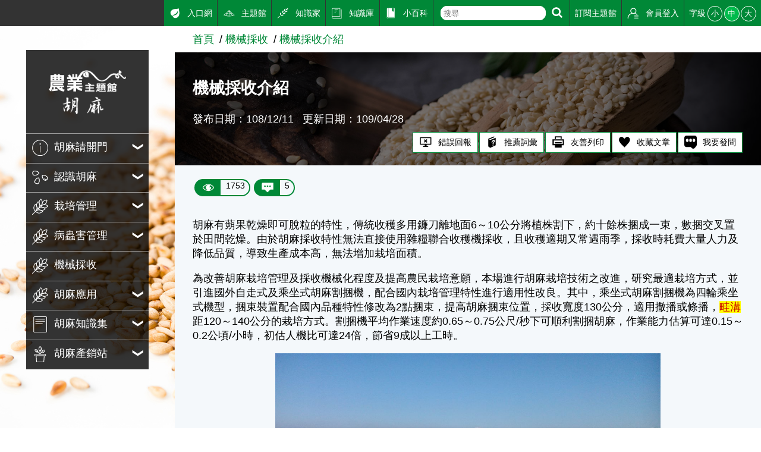

--- FILE ---
content_type: text/html; charset=utf8
request_url: https://kmweb.moa.gov.tw/subject/subject.php?id=40496
body_size: 7206
content:
<!DOCTYPE html>
<html lang="en"><!-- InstanceBegin template="/Templates/subject.dwt" codeOutsideHTMLIsLocked="false" -->
<head>
	<meta http-equiv="X-UA-Compatible" content="IE=edge" />
	<meta charset="UTF-8">
	<meta name="viewport" content="width=device-width, initial-scale=1.0, maximum-scale=1.0, minimal-ui,  user-scalable=no">
	<!-- InstanceBeginEditable name="doctitle" -->
	<title>機械採收介紹-胡麻主題館-農業知識入口網</title>
	<!-- InstanceEndEditable -->
	<meta name="description" content="農業知識入口網">
	<meta name="keywords" content="農業知識入口網">
	<!---社群分享--->
	<meta property="fb:app_id"           content="1445554895733029" />
	<meta property="og:url"              content="https://kmweb.moa.gov.tw/subject/subject.php?id=40496" />
	<meta property="og:type"             content="website" />
	<meta property="og:title"            content="農業知識入口網-機械採收介紹" />
	<meta property="og:description"      content="胡麻有蒴果乾燥即可脫粒的特性，傳統收穫多用鐮刀離地面6～10公分將植株割下，約十餘株捆成一束，數捆交叉置於田間乾燥。由於胡麻採收特性無法直接使用雜糧聯合收穫機採..." />
	<meta property="og:image"            content="https://kmweb.moa.gov.tw/files/IMITA_Gallery/164/df1026f0b5_m.jpg" />
	<meta property="og:image:secure_url" content="https://kmweb.moa.gov.tw/files/IMITA_Gallery/164/df1026f0b5_m.jpg" />
	<!---社群分享--->
	<link rel="stylesheet" href="/js/owlcarousel/assets/owl.carousel.min.css">
	<link rel="stylesheet" href="/js/colorbox/colorbox.css">
	<link rel="stylesheet" href="/css/showPhrase.css">
	<link rel="stylesheet" href="css/layout.css?v=20251212">
	<link rel="stylesheet" href="css/style.css">
	<link rel="stylesheet" href="images/subject/163/sidebodybg.css">
	<script src="https://apis.google.com/js/api:client.js"></script>
	<script src="/js/jquery.js"></script>
	<script src="/js/jquery-ui.js"></script>
	<script src="/js/owlcarousel/owl.carousel.min.js"></script>
	<script src="/js/colorbox/jquery.colorbox.js"></script>
	<script src="/js/jtip.js"></script>
	<script src="/js/general.js?v=20251212"></script>
	<script src="js/subject.js?v=20251212"></script>
	<script src="js/layout.js"></script>
	<!--[if lt IE 11]>
	<script type="text/javascript">alert("為了追求更好的瀏覽體驗，請更新您的網頁瀏覽器")</script><!-->
	<style>
		.themelogo {
			background-image: url(images/subject/163/themelogo.png);
		}
		@media (max-width: 901px) {
			.themelogo {
				background-image: url(images/subject/163/themelogo-sm.png);
			}
		}
			</style>
	<script>
		$(document).ready(function(e){
			
					});

		function search_q(){
			if( $('#q').val() != '' ){
				location.href = '/search_wg.php?q=' + $('#q').val();
			}else{
				alert('請輸入關鍵字');
			}
		}
	</script>
	<!-- Google Analytics -->
	<script async src="https://www.googletagmanager.com/gtag/js?id=G-GGFKGXEJ2S"></script>
	<script>
		window.dataLayer = window.dataLayer || [];
		function gtag(){dataLayer.push(arguments);}
		gtag('js', new Date());

		gtag('config', 'G-GGFKGXEJ2S');
	</script>
<style></style>
<script>const yt_autoplay = 'Y';</script>
	<!-- InstanceBeginEditable name="head" -->
	<link rel="stylesheet" href="/css/jquery.tagsinput.css">
	<script src="/js/jquery.tagsinput.js"></script>
		<script>
		var thisTheme = 'subject_WS';
		var page_title = '農業知識入口網-機械採收介紹';
		var page_url = 'https%3A%2F%2Fkmweb.moa.gov.tw%2Fsubject%2Fsubject.php%3Fid%3D40496%26nas%3D20260123055341';
		var thisID = 40496;          //文章id
		var isNews = '';
		var NewsUnitID = '';
				var unitName = '機械採收';

		$(document).ready(function(e){
			$('#tags_1').tagsInput({ width: 'auto' });
			$('#tagsave').click(function(){
				var theme = 'subject_WS';
				if( isNews == 'Y' )  theme = 'news';
				$.post('/jquery_act.php',{ type: 'member_tag', tag: $('#tags_1').val(), id: thisID, theme: theme },function(data){
					alert(data);
				});
			});

			$('#knowledge_ask').click(function(){
				$.post('/jquery_act.php',{ type: 'knowledge_ask_check' },function(data){
					if( data == 'ok' ){
						window.open('/knowledge_ask.php?subject=40496' + ( isNews == 'Y' ? ',Y' : '' ));
					}else{
						alert(data);
					}
				});
			});

			if( $(window).width() < 600 ){
				$('div.articlepara table').each(function(index,element){
					$(this).css('width','100%');
				});
				$('div.articlepara img').each(function(index,element){
					$(this).css('width','100%');
				});
			}

					});
	</script>
	<style>
		.video, .slider-for {
			margin-top: 1rem;
		}
		.slider-img {
			display: block;
			width: auto !important;
			height: auto;
			max-width: 100%;
			margin: auto;
			box-sizing: border-box;
		}
		.slider-for {
			font-size: 0;
			background: rgba(0,0,0,0.1);
		}
		.slider-for img {
			max-height: 500px;
			border: 5px solid #fff;
		}
		.slider-for span {
			position: absolute;
			bottom: 0;
			width: 100%;
			padding: 0.25rem 0.5rem;
			text-align: right;
			font-size: 1rem;
			color: #fff;
			background: rgba(0,0,0,0.5);
			box-sizing: border-box;
		}
		.slider-nav {
			margin-top: 0.5rem;
			font-size: 0;
			background: #333;
			border: 1px solid #000;
		}
		.slider-nav img {
			max-height: 100px;
			border: 1px solid #fff;
			cursor: pointer;
		}
		.slider-nav .slick-slide {
			padding: 0.5rem 0.25rem;
		}
		.slick-track {
			display: flex;
			align-items: center;
		}
		.slick-prev:before, .slick-next:before {
			color: #333;
		}
	</style>
	<!-- InstanceEndEditable -->
</head>
<body>
	<a class="sr-only sr-only-focusable" href="#sitecontent" title="跳到主要內容" tabindex="1">跳到主要內容</a>
	<h1 class="sitetitle sr-only">農業知識入口網</h1>
	<input id="menucb" type="checkbox" role="checkbox" tabindex="-1" aria-checked="mixed" title="手機浮動選單顯示">
	<div class="sitebody js--bodyfz">
		<button class="scmobileBtn js--scmobileBtn" title="展開/關閉搜尋區塊"><img class="img-fluid" src="images/layout/icon64x64/searchicon01-w.svg" alt=""></button>
		<header class="siteheader"><a class="acc" id="AU" accesskey="U" name="U" href="#U" title="網站功能區塊">:::</a>
			<nav class="sitenav js--scrollbar js--tmenumt">
				<div class="sitemenu bgblackbox">
					<div class="sitelogo ioslogo" data-mode="desktoplogo">
						<div class="sitelogoparent themelogoparent"><a class="sitelogobg themelogo" href="/subject/index.php?id=163"></a></div>
					</div>
					<ul class="clear_ul mainmenu">
																		<li class="item">
							<button class="link secnavBtn"><span class="d-ib"><img class="icon01 _left" src="images/layout/icon64x64/icon4.svg" alt=""></span><span class="d-ib txt">胡麻請開門</span></button>
														<div class="secmenu">
								<div class="clear_ul edgeul">
																		<div class="item edgeli"><a class="link" href="subject.php?id=41273">新聞搶先報</a></div>
																		<div class="item edgeli"><a class="link" href="subject.php?id=41274">活動報導</a></div>
																	</div>
							</div>
													</li>
																								<li class="item">
							<button class="link secnavBtn"><span class="d-ib"><img class="icon01 _left" src="images/subject/163/icon.svg" alt=""></span><span class="d-ib txt">認識胡麻</span></button>
														<div class="secmenu">
								<div class="clear_ul edgeul">
																		<div class="item edgeli"><a class="link" href="subject.php?id=40445">胡麻簡介</a></div>
																		<div class="item edgeli"><a class="link" href="subject.php?id=40447">胡麻的歷史</a></div>
																		<div class="item edgeli"><a class="link" href="subject.php?id=40449">胡麻產業概況</a></div>
																		<div class="item edgeli"><a class="link" href="subject.php?id=40452">胡麻品種特性</a></div>
																		<div class="item edgeli"><a class="link" href="subject.php?id=41342">胡麻的一生</a></div>
																	</div>
							</div>
													</li>
																								<li class="item">
							<button class="link secnavBtn"><span class="d-ib"><img class="icon01 _left" src="images/layout/icon64x64/icon2.svg" alt=""></span><span class="d-ib txt">栽培管理</span></button>
														<div class="secmenu">
								<div class="clear_ul edgeul">
																		<div class="item edgeli"><a class="link" href="subject.php?id=40461">胡麻栽培田間作業曆</a></div>
																		<div class="item edgeli"><a class="link" href="subject.php?id=40463">播種時期</a></div>
																		<div class="item edgeli"><a class="link" href="subject.php?id=40455">播種方式</a></div>
																		<div class="item edgeli"><a class="link" href="subject.php?id=40457">水分管理</a></div>
																		<div class="item edgeli"><a class="link" href="subject.php?id=40459">間苗</a></div>
																		<div class="item edgeli"><a class="link" href="subject.php?id=40465">摘心</a></div>
																		<div class="item edgeli"><a class="link" href="subject.php?id=40467">收穫及乾燥脫粒</a></div>
																		<div class="item edgeli"><a class="link" href="subject.php?id=40506">胡麻留種</a></div>
																	</div>
							</div>
													</li>
																								<li class="item">
							<button class="link secnavBtn"><span class="d-ib"><img class="icon01 _left" src="images/layout/icon64x64/icon2.svg" alt=""></span><span class="d-ib txt">病蟲害管理</span></button>
														<div class="secmenu">
								<div class="clear_ul edgeul">
																		<div class="item edgeli"><a class="link" href="subject.php?id=40470">胡麻病蟲害介紹</a></div>
																		<div class="item edgeli"><a class="link" href="subject.php?id=40472">病蟲害防治藥劑</a></div>
																		<div class="item edgeli"><a class="link" href="subject.php?id=41311">病蟲害管理規劃</a></div>
																	</div>
							</div>
													</li>
																								<li class="item">
							<a class="link" href="subject.php?id=40494">
								<span class="d-ib">
									<img class="icon01 _left" src="images/layout/icon64x64/icon2.svg" alt="">
								</span>
								<span class="d-ib txt">機械採收</span>
							</a>
						</li>
																								<li class="item">
							<button class="link secnavBtn"><span class="d-ib"><img class="icon01 _left" src="images/layout/icon64x64/icon2.svg" alt=""></span><span class="d-ib txt">胡麻應用</span></button>
														<div class="secmenu">
								<div class="clear_ul edgeul">
																		<div class="item edgeli"><a class="link" href="subject.php?id=41258">胡麻營養成分</a></div>
																		<div class="item edgeli"><a class="link" href="subject.php?id=41282">胡麻加工用途</a></div>
																	</div>
							</div>
													</li>
																								<li class="item">
							<button class="link secnavBtn"><span class="d-ib"><img class="icon01 _left" src="images/layout/icon64x64/icon5.svg" alt=""></span><span class="d-ib txt">胡麻知識集</span></button>
														<div class="secmenu">
								<div class="clear_ul edgeul">
																		<div class="item edgeli"><a class="link" href="subject.php?id=41288">相關文獻</a></div>
																		<div class="item edgeli"><a class="link" href="subject.php?id=41290">出版書籍</a></div>
																	</div>
							</div>
													</li>
																								<li class="item">
							<button class="link secnavBtn"><span class="d-ib"><img class="icon01 _left" src="images/layout/icon64x64/icon3.svg" alt=""></span><span class="d-ib txt">胡麻產銷站</span></button>
														<div class="secmenu">
								<div class="clear_ul edgeul">
																		<div class="item edgeli"><a class="link" href="subject.php?id=40512">胡麻真達人</a></div>
																		<div class="item edgeli"><a class="link" href="subject.php?id=41293">胡麻好味道</a></div>
																		<div class="item edgeli"><a class="link" href="subject.php?id=41294">胡麻大採購</a></div>
																	</div>
							</div>
													</li>
																	</ul>
				</div>
				<div class="topmenu js--topmenu">
					<div class="menuright">
						<ul class="clear_ul greemlist">
							<li class="item">
								<a class="link" href="/">
									<span class="d-ib"><img class="icon01 _left" src="images/layout/icon64x64/icon7.svg" alt="入口網"></span>
									<span class="d-ib">入口網</span>
								</a>
							</li>
							<li class="item">
								<a class="link" href="/theme_list.php?theme=subject_list_view">
									<span class="d-ib"><img class="icon01 _left" src="images/layout/icon64x64/icon8.svg" alt="主題館"></span>
									<span class="d-ib">主題館</span>
								</a>
							</li>
							<li class="item">
								<a class="link" href="/knowledge.php">
									<span class="d-ib"><img class="icon01 _left" src="images/layout/icon64x64/icon9.svg" alt="知識家"></span>
									<span class="d-ib">知識家</span>
								</a>
							</li>
							<li class="item">
								<a class="link" href="/redirect_link.php?theme=web_structure&id=3" target="_blank">
									<span class="d-ib"><img class="icon01 _left" src="images/layout/icon64x64/icon10.svg" alt="知識庫"></span>
									<span class="d-ib">知識庫</span>
								</a>
							</li>
							<li class="item">
								<a class="link" href="/theme_list.php?theme=pedia&sub_theme=km">
									<span class="d-ib"><img class="icon01 _left" src="images/layout/icon64x64/icon11.svg" alt="小百科"></span>
									<span class="d-ib">小百科</span>
								</a>
							</li>
							<li class="item clhover">
								<div class="roundRectIntSm">
									<form class="d-ib" onsubmit="search_q();return false;">
										<input id="q" class="txt" type="text" aria-checked="mixed" role="text" placeholder="搜尋">
									</form>
									<button class="btn" title="搜尋" onclick="search_q();">
										<img class="icon01" src="images/layout/icon64x64/searchicon01-w.svg" alt="搜尋">
									</button>
								</div>
							</li>
							<li class="item">
																								<a class="link not_login" href="javascript:void(0);">
									<span class="d-ib">訂閱主題館</span>
								</a>
																							</li>
														<li class="item">
																<a class="link" href="javascript:void(0);" id="loginBtn">
									<span class="d-ib"><img class="icon01 _left" src="images/layout/icon64x64/icon14.svg" alt="會員登入"></span>
									<span class="d-ib">會員登入</span>
								</a>
															</li>
							<li class="item clhover">
								<div class="fz-ctrl"><span class="d-ib lhstyle">字級</span>
									<button class="ccs js--fz" data-val="s">小</button>
									<button class="ccs click js--fz" data-val="m">中</button>
									<button class="ccs js--fz" data-val="x">大</button>
								</div>
							</li>
						</ul>
					</div>
				</div>
			</nav>
		</header>
		<label class="mobileBtn" for="menucb" accesskey="M" title="展開/關閉主選單"><span></span></label>
		<div class="sitecontent js--tmenumt js--ioslogo" id="sitecontent" data-mode="mobile">
			<article class="sitearticle">
				<section>
					<div class="searchBox searchBoxShort js--searchBox">
						<form action="/search_wg.php" method="get" name="all_search" class="roundRectInt">
							<input type="hidden" name="s_type" value="S2">
							<input class="txt" type="text" title="搜尋輸入框" name="q">
							<button class="btn" type="submit" title="進行搜尋"><img class="icon01" src="images/layout/icon64x64/searchicon01.svg" alt="進行搜尋"></button>
						</form>
					</div>
				</section>
				<!-- InstanceBeginEditable name="EditRegion3" -->
				<div class="breadcrumbs">
					<ul class="breadcrumb-list">
						<li class="list"><a href="index.php?id=163" class="link">首頁</a></li><li class="list"><a href="subject.php?id=40494" class="link">機械採收</a></li><li class="list"><a href="subject.php?id=40496" class="link">機械採收介紹</a></li>
					</ul>
				</div>
				<section class="section-body">
					<!-- 文章banner -->
					<div class="articleBanner" style="background-image:url(images/subject/163/page.jpg)">
						<div class="topzone">
							<div style="padding:10px"></div>
						</div>
						<h2 class="articleTitle">機械採收介紹</h2>
						<div class="articleTxt">
							<span class="d-ib">發布日期：108/12/11</span>
							<span class="d-ib">更新日期：109/04/28</span>						</div>
						<ul class="articleTag">
							<li class="item">
								<button class="btnstyle04" id="reportBug_btn">
									<span class="d-ib"><img class="icon01 _left" src="images/layout/icon64x64/icon17.svg" alt="錯誤回報"/></span>
									<span class="d-ib">錯誤回報</span>
								</button>
							</li>
							<li class="item">
								<button class="btnstyle04" id="recommendPediaItem">
									<span class="d-ib"><img class="icon01 _left" src="images/layout/icon64x64/icon21.svg" alt="推薦詞彙"/></span>
									<span class="d-ib">推薦詞彙</span>
								</button>
							</li>
							<li class="item">
								<a class="btnstyle04" id="printFriendly" href="/subject/subject.php?id=40496&print=Y" style="text-decoration:none" target="_blank">
									<span class="d-ib"><img class="icon01 _left" src="images/layout/icon64x64/icon18.svg" alt="友善列印"/></span>
									<span class="d-ib">友善列印</span>
								</a>
							</li>
							<li class="item">
								<button class="btnstyle04" id="keep">
									<span class="d-ib"><img class="icon01 _left" src="images/layout/icon64x64/icon20.svg" alt="收藏文章"/></span>
									<span class="d-ib">收藏文章</span>
								</button>
							</li>
							<li class="item">
								<a class="btnstyle04" id="knowledge_ask" href="javascript:void(0);" style="text-decoration:none">
									<span class="d-ib"><img class="icon01 _left" src="images/layout/icon64x64/QQ.png" alt="我要發問"/></span>
									<span class="d-ib">我要發問</span>
								</a>
							</li>
						</ul>
					</div>
					<!-- 點閱數、留言數 -->
					<div class="capsuleBox">
						<div class="item capsuleStyle">
							<span class="_left"><img class="icon01 _left" src="images/layout/icon64x64/eye.svg" alt="點閱數"></span>
							<span class="_right">1753</span>
						</div>
						<button id="msg_top" class="item capsuleStyle">
							<span class="_left"><img class="icon01 _left" src="images/layout/icon64x64/msg.svg" alt="留言數"></span>
							<span class="_right">5</span>
						</button>
					</div>
					<!-- 文章內容 -->
					<div class="articlepara">
												<p>胡麻有蒴果乾燥即可脫粒的特性，傳統收穫多用鐮刀離地面6～10公分將植株割下，約十餘株捆成一束，數捆交叉置於田間乾燥。由於胡麻採收特性無法直接使用雜糧聯合收穫機採收，且收穫適期又常遇雨季，採收時耗費大量人力及降低品質，導致生產成本高，無法增加栽培面積。</p>

<p>為改善胡麻栽培管理及採收機械化程度及提高農民栽培意願，本場進行胡麻栽培技術之改進，研究最適栽培方式，並引進國外自走式及乘坐式胡麻割捆機，配合國內栽培管理特性進行適用性改良。其中，乘坐式胡麻割捆機為四輪乘坐式機型，捆束裝置配合國內品種特性修改為2點捆束，提高胡麻捆束位置，採收寬度130公分，適用撒播或條播，<a id="ine_1986" class="jTip jTip1" name="/showPhrase.php?id=1986&width=500"><span class="pediaN">畦溝</span></a>距120～140公分的栽培方式。割捆機平均作業速度約0.65～0.75公尺/秒下可順利割捆胡麻，作業能力估算可達0.15～0.2公頃/小時，初估人機比可達24倍，節省9成以上工時。</p>

<p style="text-align: center;"><img alt="1胡麻人工採收情形" dir="&lt;未設定&gt;" src="/files/IMITA_Gallery/164/df1026f0b5_m.jpg" style="width:70%;" title="1胡麻人工採收情形" /></p>

<p style="text-align: center;">胡麻人工採收情形</p>

<p style="text-align: center;"><img alt="2數捆交叉置於田間乾燥" dir="&lt;未設定&gt;" src="/files/IMITA_Gallery/164/565f738240_m.jpg" style="width:70%;" title="2數捆交叉置於田間乾燥" /></p>

<p style="text-align: center;">數捆交叉置於田間乾燥</p>

											</div>
					<div style="clear:both;"></div>
					<!-- 分享按讚 -->
					<div class="shareZone">
						<div class="d-ib">分享：</div>
						<a class="shareBtn fb"><span class="sr-only">Facebook</span></a>
						<a class="shareBtn fbmsg"><span class="sr-only">Messenger</span></a>
						<a class="shareBtn twitter"><span class="sr-only">Twitter</span></a>
						<a class="shareBtn line" id="line_btn"><span class="sr-only">Line</span></a>
					</div>
					<!-- 附件 -->
										<div class="titlebox flex01 _nobd">
						<div class="leftbox">
							<h3 class="titletxt _x">相關照片</h3>
						</div>
					</div>
					<div id="img_list" class="gridrow _wrap">
												<div class="gridcol _5 listStyle01">
							<div class="imgbox" style="cursor:pointer;">
								<a href="/files/subject_WS/40496/A02_1.jpg" data-lightbox="lightbox0" title="胡麻堆曬">
									<div class="bglink" style="background-image:url('/files/subject_WS/40496/A02_1_m.jpg')"></div>
								</a>
							</div>
							<div class="txtbox">
								<div class="title fz-s">胡麻堆曬</div>
							</div>
						</div>
												<div class="gridcol _5 listStyle01">
							<div class="imgbox" style="cursor:pointer;">
								<a href="/files/subject_WS/40496/A02_2.jpg" data-lightbox="lightbox0" title="胡麻堆曬">
									<div class="bglink" style="background-image:url('/files/subject_WS/40496/A02_2_m.jpg')"></div>
								</a>
							</div>
							<div class="txtbox">
								<div class="title fz-s">胡麻堆曬</div>
							</div>
						</div>
											</div>
															<!-- 個人標籤 -->
					<div class="txttagbox">
						<div class="hashtag">
																				</div>
					</div>
									</section>
				<div id="msg_div" class="bgblur3">
					<div class="gridrow _pt2p _wrap">
						<div class="gridcol ratecol _nobgc _3">
							<div class="titlestyle3">大家覺得這篇文章</div>
							<div class="ratebg">
								<div class="ratebox">
									<div class="ritem">
										<div class="drawbox">
											<div class="rateitem js--rate" data-num="5" style="height:73%">
												<span class="sr-only">一級棒:73%</span>
											</div>
											<div class="rateitem js--rate" data-num="4" style="height:8%">
												<span class="sr-only">我喜歡:8%</span>
											</div>
											<div class="rateitem js--rate" data-num="3" style="height:12%">
												<span class="sr-only">很實用:12%</span>
											</div>
											<div class="rateitem js--rate" data-num="2" style="height:0%">
												<span class="sr-only">夠新奇:0%</span>
											</div>
											<div class="rateitem js--rate" data-num="1" style="height:8%">
												<span class="sr-only">普普啦:8%</span>
											</div>
										</div>
									</div>
																		<div class="ritem">
										<form class="rateform">
											<div class="item">
												<label class="itemtitle" for="ra1">一級棒</label>
												<input id="ra1" type="radio" name="rate" aria-checked="mixed" title="一級棒" value="5">
											</div>
											<div class="item" data-ratenum="50">
												<label class="itemtitle" for="ra2">我喜歡</label>
												<input id="ra2" type="radio" name="rate" aria-checked="mixed" title="我喜歡" value="4">
											</div>
											<div class="item" data-ratenum="50">
												<label class="itemtitle" for="ra3">很實用</label>
												<input id="ra3" type="radio" name="rate" aria-checked="mixed" title="很實用" value="3">
											</div>
											<div class="item" data-ratenum="50">
												<label class="itemtitle" for="ra4">夠新奇</label>
												<input id="ra4" type="radio" name="rate" aria-checked="mixed" title="夠新奇" value="2">
											</div>
											<div class="item" data-ratenum="50">
												<label class="itemtitle" for="ra5">普普啦</label>
												<input id="ra5" type="radio" name="rate" aria-checked="mixed" title="普普啦" value="1">
											</div>
										</form>
									</div>
																		<div class="ritem ta-c">
										<button class="btnstyle01">登入會員即可參加投票</button>
									</div>
																										</div>
							</div>
						</div>
						<div class="gridcol _nobgc _f1">
							<div class="titlestyle3 flex01">
								<div class="leftbox">
									<div class="d-ib">看過這篇文章的人說</div>
									<div class="d-ib">
										<span class="d-ib"><img class="icon00 _left _right" src="images/layout/icon64x64/msg_b.svg" alt=""></span>
										<span class="fz-n">5 則留言</span>
									</div>
								</div>
							</div>
							<div class="artfeedback bgwhite">
								<div class="feedback">
									<label class="sr-only" for="feedbackInput">回覆</label>
																		<span class="btnstyle01 feedbackbtn">登入會員即可參加留言</span>
																	</div>
																								<div class="artfbul">
									<div class="artfbitem">
										<div class="memberfbimg"><img class="icon02 img-fluid" src="/images/seticon/seticon1-4.jpg" alt="熊八"></div>
										<div class="memberfbcontent">
											<div class="memberfbinfo">熊八(達人級會員)發表於 112/06/22</div>
											<div class="memberfbmsg">讚</div>
										</div>
									</div>
								</div>
																<div class="artfbul">
									<div class="artfbitem">
										<div class="memberfbimg"><img class="icon02 img-fluid" src="/images/seticon/seticon1-4.jpg" alt="菜妹"></div>
										<div class="memberfbcontent">
											<div class="memberfbinfo">菜妹(達人級會員)發表於 111/07/24</div>
											<div class="memberfbmsg">讚讚~</div>
										</div>
									</div>
								</div>
																<div class="artfbul">
									<div class="artfbitem">
										<div class="memberfbimg"><img class="icon02 img-fluid" src="/images/seticon/seticon1-4.jpg" alt="plumage"></div>
										<div class="memberfbcontent">
											<div class="memberfbinfo">plumage(達人級會員)發表於 110/06/01</div>
											<div class="memberfbmsg">謝謝分享</div>
										</div>
									</div>
								</div>
																<div class="artfbul">
									<div class="artfbitem">
										<div class="memberfbimg"><img class="icon02 img-fluid" src="/images/seticon/seticon1-4.jpg" alt="Jeff"></div>
										<div class="memberfbcontent">
											<div class="memberfbinfo">Jeff(達人級會員)發表於 110/06/01</div>
											<div class="memberfbmsg">讚讚讚</div>
										</div>
									</div>
								</div>
																<div class="artfbul">
									<div class="artfbitem">
										<div class="memberfbimg"><img class="icon02 img-fluid" src="/images/seticon/seticon1-3.jpg" alt="水水水"></div>
										<div class="memberfbcontent">
											<div class="memberfbinfo">水水水(高手級會員)發表於 109/10/16</div>
											<div class="memberfbmsg">第一次看到這麼棒的照片</div>
										</div>
									</div>
								</div>
																							</div>
						</div>
					</div>
				</div>
				<!-- InstanceEndEditable -->
			</article>
			<footer class="bggreen5 sitefooter"><a class="acc" id="AZ" accesskey="Z" name="Z" href="#Z" title="下方功能區塊">:::</a>
				<div class="gridrow _wrap _nobgc">
					<div class="gridcol _5">
						<ul class="clear_ul sitebottomnav">
							<li class="item"><a class="link" href="/ws.php?id=258">隱私權保護宣告</a></li>
							<li class="item"><a class="link" href="/ws.php?id=259">資訊安全政策</a></li>
							<li class="item"><a class="link" href="/ws.php?id=260">網站資料開放宣告</a></li>
							<li class="item"><a class="link" href="mailto:km@moa.gov.tw">網站服務信箱</a></li>
						</ul>
					</div>
					<div class="gridcol _f1">
						<div>地址：100212 臺北市中正區南海路 37 號</div>
						<div>電話：(02)2381-2991</div>
						<div>服務時間：AM8:30~PM5:30</div>
						<div>版權所有 &copy; 2026 MOA All Rights Reserved.</div>
					</div>
					<div class="gridcol _5">
												<img class="img-fluid mr1" src="/subject/images/images_data/best-111.png">
																							</div>
					<div class="gridcol _4 _as-b">
						<img class="img-fluid" src="images/layout/moa-logo.svg" alt="農業部 logo">
					</div>
					<div class="gridcol _full">
						<hr>
						<small class="">維護單位：農業部 <a href="https://www.tndais.gov.tw/" style="color:#FFF; text-decoration:none" target="_blank">臺南區農業改良場</a></small>
					</div>
				</div>
			</footer>
		</div>
	</div>
	<div class="gototopBox js--gototopBox">
		<button class="clear_btn gototop js--gototop">Top</button>
	</div>
</body>
<!-- InstanceEnd --></html>

--- FILE ---
content_type: text/css
request_url: https://kmweb.moa.gov.tw/subject/images/subject/163/sidebodybg.css
body_size: 335
content:
.sitebody.bg0 {
  background-image: url("../163/kv-lg.jpg"); }

.sitebody.bg1 {
  background-image: url("../163/kv-lg2.jpg"); }

.sitebody.bg2 {
  background-image: url("../163/kv-lg4.jpg"); }

.sitebody.bg3 {
  background-image: url("../163/kv-lg5.jpg"); }

html.backgroundsize .sitebody {
  background-image: none; }
  html.backgroundsize .sitebody.bg0:before {
    background-image: url("../163/kv-lg.jpg"); }
  html.backgroundsize .sitebody.bg1:before {
    background-image: url("../163/kv-lg2.jpg"); }
  html.backgroundsize .sitebody.bg2:before {
    background-image: url("../163/kv-lg4.jpg"); }
  html.backgroundsize .sitebody.bg3:before {
    background-image: url("../163/kv-lg5.jpg"); }
  
@media all and (orientation: landscape) and (max-width: 901px) {
  .sitebody.bg0 {
    background-image: none;
    background-color: #008837; }
  .sitebody.bg1 {
    background-image: none;
    background-color: #008837; }
  .sitebody.bg2 {
    background-image: none;
    background-color: #008837; }
  .sitebody.bg3 {
    background-image: none;
    background-color: #008837; }
  html.backgroundsize .sitebody {
    background-image: none; }
    html.backgroundsize .sitebody.bg0:before {
      background-image: none;
      background-color: #008837; }
    html.backgroundsize .sitebody.bg0:before {
      background-image: url("noimg"); }
    html.backgroundsize .sitebody.bg1:before {
      background-image: none;
      background-color: #008837; }
    html.backgroundsize .sitebody.bg1:before {
      background-image: url("noimg"); }
    html.backgroundsize .sitebody.bg2:before {
      background-image: none;
      background-color: #008837; }
    html.backgroundsize .sitebody.bg2:before {
      background-image: url("noimg"); }
    html.backgroundsize .sitebody.bg3:before {
      background-image: none;
      background-color: #008837; }
    html.backgroundsize .sitebody.bg3:before {
      background-image: url("noimg"); } }

@media all and (orientation: portrait) and (max-width: 901px) {
  .sitebody.bg0 {
    background-image: none;
    background-color: #008837; }
  .sitebody.bg1 {
    background-image: none;
    background-color: #008837; }
  .sitebody.bg2 {
    background-image: none;
    background-color: #008837; }
  .sitebody.bg3 {
    background-image: none;
    background-color: #008837; }
  html.backgroundsize .sitebody {
    background-image: none; }
    html.backgroundsize .sitebody.bg0:before {
      background-image: none;
      background-color: #008837; }
    html.backgroundsize .sitebody.bg0:before {
      background-image: url("noimg"); }
    html.backgroundsize .sitebody.bg1:before {
      background-image: none;
      background-color: #008837; }
    html.backgroundsize .sitebody.bg1:before {
      background-image: url("noimg"); }
    html.backgroundsize .sitebody.bg2:before {
      background-image: none;
      background-color: #008837; }
    html.backgroundsize .sitebody.bg2:before {
      background-image: url("noimg"); }
    html.backgroundsize .sitebody.bg3:before {
      background-image: none;
      background-color: #008837; }
    html.backgroundsize .sitebody.bg3:before {
      background-image: url("noimg"); } }


--- FILE ---
content_type: image/svg+xml
request_url: https://kmweb.moa.gov.tw/subject/images/layout/icon64x64/icon4.svg
body_size: 562
content:
<?xml version="1.0" encoding="utf-8"?>
<!-- Generator: Adobe Illustrator 19.2.0, SVG Export Plug-In . SVG Version: 6.00 Build 0)  -->
<svg version="1.1" id="圖層_1" xmlns="http://www.w3.org/2000/svg" xmlns:xlink="http://www.w3.org/1999/xlink" x="0px" y="0px"
	 viewBox="0 0 64 64" style="enable-background:new 0 0 64 64;" xml:space="preserve">
<style type="text/css">
	.st0{fill:none;}
	.st1{fill:#FFFFFF;}
</style>
<rect class="st0" width="64" height="64"/>
<g>
	<g>
		<path class="st1" d="M32,64C14.6,64,0.4,49.6,0.4,32S14.6,0,32,0s31.6,14.4,31.6,32S49.4,64,32,64z M32,2.5
			C15.9,2.5,2.8,15.7,2.8,32c0,16.3,13.1,29.5,29.2,29.5S61.2,48.3,61.2,32C61.2,15.7,48.1,2.5,32,2.5z"/>
	</g>
	<g>
		<path class="st1" d="M32,50.6c-0.7,0-1.2-0.5-1.2-1.2V26c0-0.7,0.6-1.2,1.2-1.2c0.7,0,1.2,0.5,1.2,1.2v23.4
			C33.2,50.1,32.7,50.6,32,50.6z"/>
	</g>
	<g>
		<ellipse class="st1" cx="32" cy="16.7" rx="2.7" ry="2.7"/>
	</g>
</g>
</svg>


--- FILE ---
content_type: image/svg+xml
request_url: https://kmweb.moa.gov.tw/subject/images/layout/icon64x64/icon5.svg
body_size: 611
content:
<?xml version="1.0" encoding="utf-8"?>
<!-- Generator: Adobe Illustrator 19.2.0, SVG Export Plug-In . SVG Version: 6.00 Build 0)  -->
<svg version="1.1" id="圖層_1" xmlns="http://www.w3.org/2000/svg" xmlns:xlink="http://www.w3.org/1999/xlink" x="0px" y="0px"
	 viewBox="0 0 64 64" style="enable-background:new 0 0 64 64;" xml:space="preserve">
<style type="text/css">
	.st0{fill:none;}
	.st1{fill:#FFFFFF;}
</style>
<rect y="0" class="st0" width="64" height="64"/>
<g>
	<g>
		<path class="st1" d="M53.8,64H10.2C7.3,64,5,61.7,5,58.8V5.2C5,2.3,7.3,0,10.2,0h43.6C56.7,0,59,2.3,59,5.2v53.6
			C59,61.7,56.7,64,53.8,64z M10.2,2.5c-1.5,0-2.8,1.2-2.8,2.8v53.6c0,1.5,1.2,2.8,2.8,2.8h43.6c1.5,0,2.8-1.2,2.8-2.8V5.2
			c0-1.5-1.2-2.8-2.8-2.8H10.2z"/>
	</g>
	<g>
		<path class="st1" d="M49.9,12.3H14.1c-0.7,0-1.2-0.5-1.2-1.2c0-0.7,0.6-1.2,1.2-1.2h35.7c0.7,0,1.2,0.5,1.2,1.2
			C51.1,11.7,50.5,12.3,49.9,12.3z"/>
	</g>
	<g>
		<path class="st1" d="M49.9,20.7H14.1c-0.7,0-1.2-0.5-1.2-1.2s0.6-1.2,1.2-1.2h35.7c0.7,0,1.2,0.5,1.2,1.2S50.5,20.7,49.9,20.7z"/>
	</g>
	<g>
		<path class="st1" d="M40.7,29.2H14.1c-0.7,0-1.2-0.5-1.2-1.2c0-0.7,0.6-1.2,1.2-1.2h26.6c0.7,0,1.2,0.5,1.2,1.2
			C42,28.6,41.4,29.2,40.7,29.2z"/>
	</g>
</g>
</svg>


--- FILE ---
content_type: image/svg+xml
request_url: https://kmweb.moa.gov.tw/subject/images/subject/163/icon.svg
body_size: 1134
content:
<?xml version="1.0" encoding="utf-8"?>
<!-- Generator: Adobe Illustrator 19.2.0, SVG Export Plug-In . SVG Version: 6.00 Build 0)  -->
<svg version="1.1" id="Layer_1" xmlns="http://www.w3.org/2000/svg" xmlns:xlink="http://www.w3.org/1999/xlink" x="0px" y="0px"
	 viewBox="0 0 64 64" style="enable-background:new 0 0 64 64;" xml:space="preserve">
<style type="text/css">
	.st0{fill:#FFFFFF;}
	.st1{fill:none;}
</style>
<g>
	<g>
		<path class="st0" d="M29.3,38.6c-1.2-3.4-2.9-5.4-3-5.4c-0.3-0.3-0.7-0.5-1.2-0.5c-0.1,0-2.7,0.3-5.9,2c-2.9,1.6-6.8,4.8-9.2,11.1
			c-1.4,3.6-1.4,6.5-0.1,8.7c1.4,2.3,3.8,3.4,5.8,4.2c2,0.8,4.6,1.5,7.2,0.8c2.5-0.8,4.4-2.9,5.8-6.5C31.1,46.7,30.3,41.7,29.3,38.6
			z M22.1,56.8c-1.3,0.4-2.9,0.2-5.3-0.7s-3.7-1.8-4.4-3c-0.9-1.5-0.8-3.5,0.3-6.2c1.7-4.3,4.3-7.5,7.8-9.6c1.7-1,3.3-1.4,4.1-1.6
			c0.5,0.7,1.4,2.1,2,4c1.3,3.9,1.1,8-0.6,12.3C25,54.7,23.7,56.3,22.1,56.8z"/>
	</g>
</g>
<g>
	<g>
		<path class="st0" d="M28.5,14.1c0-0.1-1.2-2.4-4-4.8c-2.5-2.1-7-4.6-13.6-4.6c-3.9,0-6.5,1-8.2,3.1c-1.6,2.1-1.9,4.8-1.9,7
			s0.2,4.9,1.9,7c1.6,2.1,4.3,3.1,8.2,3.1c6.7,0,11.1-2.5,13.6-4.6c2.8-2.3,4-4.7,4-4.8C28.7,15,28.7,14.5,28.5,14.1z M22.6,18.1
			c-3.1,2.6-7.1,3.9-11.7,3.9C8,21.9,6,21.3,5,20c-0.9-1.1-1.2-2.7-1.2-5.2c0-2.5,0.4-4.1,1.2-5.2c1.1-1.3,3-2,5.9-2
			c4.6,0,8.6,1.3,11.7,3.9c1.5,1.3,2.5,2.5,3,3.3C25.1,15.5,24.1,16.8,22.6,18.1z"/>
	</g>
</g>
<g>
	<g>
		<path class="st0" d="M59.5,28.4c-4.7-4.7-9.6-6.1-12.9-6.4c-3.6-0.3-6.1,0.5-6.2,0.5c-0.4,0.1-0.8,0.5-0.9,0.9
			c0,0.1-0.9,2.6-0.5,6.2c0.3,3.3,1.6,8.2,6.4,12.9c2.5,2.5,4.8,3.7,7.1,3.7c0.3,0,0.5,0,0.8,0c2.6-0.3,4.7-2.1,6.2-3.6
			c1.5-1.5,3.3-3.6,3.6-6.2C63.4,33.8,62.2,31.2,59.5,28.4z M60.2,36c-0.2,1.4-1,2.8-2.8,4.5c-1.8,1.8-3.2,2.6-4.5,2.8
			c-1.7,0.2-3.5-0.7-5.6-2.8c-3.3-3.3-5.1-7-5.5-11c-0.2-2,0-3.6,0.2-4.4c2.2-0.5,9-1.2,15.5,5.3C59.5,32.5,60.4,34.4,60.2,36z"/>
	</g>
</g>
<g>
	<g>
		<path class="st0" d="M50.4,37.8c-0.1-0.1-0.2-0.2-0.2-0.2c-0.6-0.6-1.5-0.6-2,0c-0.6,0.6-0.6,1.5,0,2c0.1,0.1,0.2,0.2,0.3,0.3
			c0.3,0.3,0.6,0.4,1,0.4c0.4,0,0.8-0.2,1-0.5C51.1,39.2,51,38.3,50.4,37.8z"/>
	</g>
</g>
<g>
	<g>
		<path class="st0" d="M56.5,37.6c-0.6-0.6-1.5-0.6-2,0c-0.7,0.7-1.2,1-1.7,1.2c-0.8,0.2-1.2,1-0.9,1.8c0.2,0.6,0.8,1,1.4,1
			c0.1,0,0.3,0,0.4-0.1c1.2-0.4,2.2-1.3,2.8-1.9C57,39,57,38.1,56.5,37.6z"/>
	</g>
</g>
<rect class="st1" width="64" height="64"/>
</svg>
